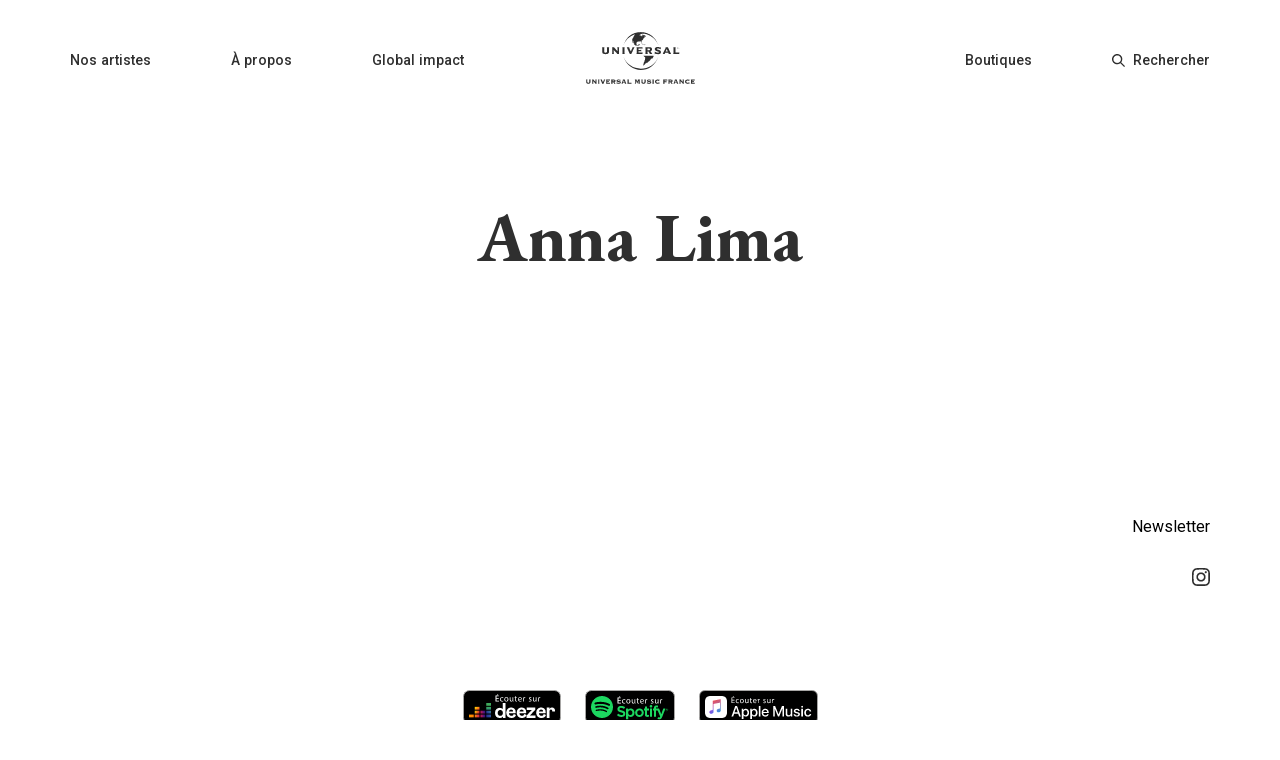

--- FILE ---
content_type: image/svg+xml
request_url: https://universalmusic.fr/_nuxt/img/ceb21f0.svg
body_size: 2905
content:
<svg xmlns="http://www.w3.org/2000/svg" width="90" height="34" viewBox="0 0 90 34">
    <g fill="none" fill-rule="evenodd">
        <rect width="89" height="33" x=".5" y=".5" fill="#000" fill-rule="nonzero" stroke="#A7A6A5" rx="6"/>
        <g>
            <path fill="#1CD760" d="M17.507 9.752c-3.546-2.106-9.395-2.3-12.78-1.272-.543.165-1.118-.142-1.283-.686-.164-.544.142-1.118.686-1.283 3.886-1.18 10.345-.952 14.427 1.471.489.29.65.922.36 1.41-.29.489-.922.65-1.41.36zm-.116 3.119c-.249.403-.777.53-1.18.282-2.956-1.817-7.464-2.343-10.96-1.282-.454.137-.934-.119-1.071-.571-.137-.454.119-.932.572-1.07 3.995-1.212 8.961-.625 12.357 1.462.403.248.53.776.282 1.179zm-1.346 2.995c-.198.324-.62.426-.943.228-2.583-1.579-5.834-1.935-9.663-1.06-.37.084-.737-.147-.821-.516-.085-.37.146-.737.515-.821 4.19-.958 7.785-.546 10.684 1.226.324.197.425.62.228.943zM11 0C4.925 0 0 4.925 0 11s4.925 11 11 11 11-4.925 11-11S17.075 0 11 0z" transform="translate(6 6)"/>
            <g fill="#1CD760">
                <path d="M4.909 5.443C2.886 4.96 2.525 4.62 2.525 3.907c0-.675.633-1.128 1.574-1.128.913 0 1.817.344 2.766 1.053.028.022.064.03.1.025.035-.005.066-.025.087-.054l.988-1.397c.04-.057.03-.136-.025-.18-1.129-.909-2.4-1.35-3.886-1.35C1.945.876.42 2.19.42 4.07c0 2.017 1.316 2.731 3.59 3.283 1.937.447 2.264.821 2.264 1.491 0 .742-.661 1.203-1.724 1.203-1.181 0-2.145-.398-3.222-1.334-.027-.023-.063-.034-.097-.032-.036.003-.068.02-.091.047L.03 10.051c-.046.055-.04.137.013.184 1.254 1.122 2.796 1.715 4.46 1.715 2.354 0 3.875-1.29 3.875-3.286 0-1.687-1.005-2.62-3.47-3.22M15.413 7.704c0 1.425-.875 2.419-2.128 2.419-1.239 0-2.173-1.04-2.173-2.419s.934-2.418 2.173-2.418c1.233 0 2.128 1.017 2.128 2.418zm-1.709-4.262c-1.02 0-1.857.403-2.547 1.23v-.93c0-.074-.06-.133-.133-.133h-1.81c-.074 0-.133.06-.133.133v10.326c0 .074.059.134.132.134h1.811c.074 0 .133-.06.133-.134v-3.26c.69.778 1.527 1.157 2.547 1.157 1.896 0 3.815-1.463 3.815-4.26 0-2.799-1.92-4.263-3.815-4.263zM22.438 10.138c-1.298 0-2.277-1.047-2.277-2.434 0-1.393.945-2.404 2.247-2.404 1.307 0 2.293 1.046 2.293 2.435 0 1.392-.952 2.403-2.263 2.403zm0-6.696c-2.441 0-4.354 1.886-4.354 4.293 0 2.38 1.9 4.246 4.324 4.246 2.45 0 4.369-1.879 4.369-4.277 0-2.39-1.905-4.262-4.339-4.262zM31.99 3.609h-1.993V1.565c0-.074-.059-.133-.132-.133h-1.811c-.074 0-.133.06-.133.133v2.044h-.871c-.073 0-.132.06-.132.133v1.56c0 .074.059.134.132.134h.87v4.04c0 1.632.811 2.46 2.41 2.46.649 0 1.188-.135 1.696-.424.041-.023.067-.068.067-.115V9.91c0-.045-.024-.089-.063-.113-.04-.025-.088-.026-.129-.006-.349.176-.686.257-1.063.257-.581 0-.84-.264-.84-.857V5.436h1.993c.073 0 .132-.06.132-.133V3.742c0-.074-.06-.133-.132-.133M38.936 3.617v-.251c0-.739.282-1.068.915-1.068.378 0 .681.075 1.021.189.042.013.086.006.12-.019.035-.025.054-.065.054-.108V.83c0-.059-.037-.11-.093-.128-.36-.107-.818-.217-1.506-.217-1.673 0-2.558.945-2.558 2.731v.385h-.87c-.073 0-.133.06-.133.133v1.569c0 .073.06.133.133.133h.87v6.23c0 .074.06.134.133.134h1.81c.074 0 .134-.06.134-.133V5.436h1.691l2.59 6.23c-.293.654-.582.784-.977.784-.32 0-.656-.096-1-.284-.031-.018-.07-.021-.105-.01-.034.012-.063.038-.078.072l-.614 1.35c-.03.064-.004.14.057.172.64.348 1.22.497 1.935.497 1.337 0 2.077-.625 2.728-2.306l3.143-8.143c.016-.041.011-.087-.014-.124-.025-.036-.065-.057-.109-.057h-1.886c-.056 0-.107.035-.125.089L44.27 9.239l-2.116-5.537c-.02-.052-.069-.085-.124-.085h-3.094M34.91 3.609h-1.812c-.073 0-.133.06-.133.133v7.925c0 .073.06.133.133.133h1.811c.073 0 .133-.06.133-.133V3.742c0-.074-.06-.133-.133-.133M34.013 0c-.718 0-1.3.583-1.3 1.302 0 .72.582 1.303 1.3 1.303.717 0 1.299-.583 1.299-1.303S34.73 0 34.012 0M49.957 4.397h-.332v.424h.332c.165 0 .264-.08.264-.212 0-.138-.099-.212-.264-.212zm.215.605l.36.507h-.303l-.325-.465h-.28v.465h-.254V4.167h.597c.31 0 .515.16.515.428 0 .22-.126.354-.31.407zm-.283-1.282c-.653 0-1.147.52-1.147 1.158 0 .637.49 1.15 1.14 1.15.654 0 1.148-.52 1.148-1.157s-.49-1.15-1.14-1.15zm-.006 2.437c-.717 0-1.275-.578-1.275-1.279s.565-1.285 1.281-1.285c.717 0 1.275.577 1.275 1.278 0 .701-.565 1.286-1.281 1.286z" transform="translate(6 6) translate(26 9)"/>
            </g>
            <g fill="#FFF" fill-rule="nonzero">
                <path d="M3.916 7.46H.619V1.488h3.164v.638H1.381v1.897H3.65v.638H1.38v2.163h2.536v.638zM3.526.133L2.382 1.168H1.77L2.603.132h.923zM8.312 3.304l-.168.595c-.248-.136-.541-.205-.877-.205-.467 0-.833.163-1.1.487-.253.296-.38.678-.38 1.144 0 .485.135.873.407 1.166.272.292.623.439 1.055.439.307 0 .615-.068.922-.204l.124.585c-.326.153-.721.23-1.188.23-.638 0-1.147-.198-1.529-.593-.38-.396-.572-.925-.572-1.587 0-.668.207-1.215.62-1.64.414-.425.96-.638 1.64-.638.425 0 .774.073 1.046.221zM13.425 5.28c0 .656-.18 1.194-.541 1.614-.384.437-.898.655-1.542.655-.62 0-1.117-.212-1.49-.638-.348-.413-.523-.934-.523-1.56 0-.655.18-1.193.542-1.613.384-.436.898-.656 1.542-.656.62 0 1.116.213 1.489.639.349.407.523.927.523 1.56zm-.79.027c0-.431-.099-.8-.3-1.109-.231-.36-.55-.54-.958-.54-.42 0-.744.18-.975.54-.201.308-.301.682-.301 1.126 0 .426.104.795.31 1.109.231.36.55.54.958.54.402 0 .721-.182.957-.549.207-.32.31-.691.31-1.117zM18.397 7.46h-.682l-.045-.681h-.026c-.296.514-.757.771-1.383.771-.402 0-.727-.124-.975-.372-.313-.319-.47-.813-.47-1.48V3.171h.772v2.385c0 .91.31 1.365.93 1.365.237 0 .452-.077.647-.23.165-.13.284-.29.355-.48.046-.118.07-.25.07-.399v-2.64h.772V6.29c0 .384.011.774.035 1.17zM22.1 3.756h-1.098v2.331c0 .55.193.825.576.825.172 0 .32-.018.443-.053l.036.585c-.178.065-.405.097-.682.097-.36 0-.64-.107-.838-.324-.198-.215-.297-.583-.297-1.103V3.756h-.656v-.585h.656v-.788l.762-.23V3.17h1.099v.585zM26.807 5.068c0 .154-.01.28-.026.38H23.84c.012.503.16.884.444 1.144.248.23.58.346 1 .346.426 0 .81-.07 1.153-.212l.133.55c-.384.17-.85.257-1.401.257-.638 0-1.142-.195-1.51-.585-.37-.39-.555-.914-.555-1.57 0-.668.179-1.218.536-1.653.357-.434.838-.65 1.44-.65.609 0 1.068.232 1.375.699.235.36.353.792.353 1.294zm-.743-.178c.005-.324-.063-.6-.205-.824-.182-.29-.463-.434-.841-.434-.355 0-.64.142-.851.425-.172.23-.278.509-.32.833h2.217zM30.3 3.827c-.077-.012-.166-.018-.266-.018-.349 0-.617.145-.806.434-.171.254-.256.562-.256.922V7.46h-.763V4.49c0-.46-.012-.901-.035-1.32h.682l.035.832h.027c.095-.283.25-.507.465-.673.215-.165.45-.248.705-.248.082 0 .153.005.212.017v.728zM36.53 6.264c0 .384-.141.693-.426.926-.284.233-.67.35-1.16.35-.456 0-.848-.094-1.18-.284l.186-.585c.319.202.656.302 1.011.302.549 0 .824-.213.824-.638 0-.183-.059-.334-.176-.452-.119-.117-.32-.23-.603-.337-.751-.283-1.126-.688-1.126-1.214 0-.355.135-.652.405-.891.268-.24.621-.36 1.059-.36.407 0 .753.086 1.036.257l-.195.567c-.26-.165-.547-.248-.86-.248-.218 0-.39.055-.514.164-.124.11-.186.25-.186.421 0 .166.065.301.195.408.106.1.307.207.603.319.738.29 1.107.722 1.107 1.295zM41.51 7.46h-.68l-.046-.681h-.026c-.295.514-.757.771-1.382.771-.402 0-.727-.124-.975-.372-.314-.319-.47-.813-.47-1.48V3.171h.77v2.385c0 .91.311 1.365.931 1.365.237 0 .452-.077.647-.23.166-.13.284-.29.355-.48.047-.118.07-.25.07-.399v-2.64h.772V6.29c0 .384.011.774.034 1.17zM45.277 3.827c-.077-.012-.165-.018-.265-.018-.35 0-.618.145-.806.434-.172.254-.257.562-.257.922V7.46h-.763V4.49c0-.46-.012-.901-.035-1.32h.682l.035.832h.026c.095-.283.25-.507.466-.673.214-.165.45-.248.705-.248.082 0 .153.005.212.017v.728z" transform="translate(6 6) translate(26)"/>
            </g>
        </g>
    </g>
</svg>


--- FILE ---
content_type: application/javascript; charset=UTF-8
request_url: https://universalmusic.fr/_nuxt/eb18bf166946c49f2030.js
body_size: 5308
content:
(window.webpackJsonp=window.webpackJsonp||[]).push([[10],{311:function(t,e,n){var content=n(319);"string"==typeof content&&(content=[[t.i,content,""]]),content.locals&&(t.exports=content.locals);(0,n(5).default)("46e7a444",content,!0,{sourceMap:!1})},318:function(t,e,n){"use strict";var d=n(311);n.n(d).a},319:function(t,e,n){(t.exports=n(4)(!1)).push([t.i,'button[data-v-30007cec]:focus{outline:0}a[data-v-30007cec],abbr[data-v-30007cec],acronym[data-v-30007cec],address[data-v-30007cec],applet[data-v-30007cec],article[data-v-30007cec],aside[data-v-30007cec],audio[data-v-30007cec],b[data-v-30007cec],big[data-v-30007cec],blockquote[data-v-30007cec],body[data-v-30007cec],button[data-v-30007cec],canvas[data-v-30007cec],caption[data-v-30007cec],center[data-v-30007cec],cite[data-v-30007cec],code[data-v-30007cec],dd[data-v-30007cec],del[data-v-30007cec],details[data-v-30007cec],dfn[data-v-30007cec],div[data-v-30007cec],dl[data-v-30007cec],dt[data-v-30007cec],em[data-v-30007cec],embed[data-v-30007cec],fieldset[data-v-30007cec],figcaption[data-v-30007cec],figure[data-v-30007cec],footer[data-v-30007cec],form[data-v-30007cec],h1[data-v-30007cec],h2[data-v-30007cec],h3[data-v-30007cec],h4[data-v-30007cec],h5[data-v-30007cec],h6[data-v-30007cec],header[data-v-30007cec],hgroup[data-v-30007cec],html[data-v-30007cec],i[data-v-30007cec],iframe[data-v-30007cec],img[data-v-30007cec],ins[data-v-30007cec],kbd[data-v-30007cec],label[data-v-30007cec],legend[data-v-30007cec],li[data-v-30007cec],mark[data-v-30007cec],menu[data-v-30007cec],nav[data-v-30007cec],object[data-v-30007cec],ol[data-v-30007cec],output[data-v-30007cec],p[data-v-30007cec],pre[data-v-30007cec],q[data-v-30007cec],ruby[data-v-30007cec],s[data-v-30007cec],samp[data-v-30007cec],section[data-v-30007cec],small[data-v-30007cec],span[data-v-30007cec],strike[data-v-30007cec],strong[data-v-30007cec],sub[data-v-30007cec],summary[data-v-30007cec],sup[data-v-30007cec],table[data-v-30007cec],tbody[data-v-30007cec],td[data-v-30007cec],tfoot[data-v-30007cec],th[data-v-30007cec],thead[data-v-30007cec],time[data-v-30007cec],tr[data-v-30007cec],tt[data-v-30007cec],u[data-v-30007cec],ul[data-v-30007cec],var[data-v-30007cec],video[data-v-30007cec]{margin:0;padding:0;font-size:100%;font:inherit;vertical-align:baseline;text-decoration:unset;border:unset;border-color:unset}input[data-v-30007cec]:focus,textarea[data-v-30007cec]:focus{outline:none}article[data-v-30007cec],aside[data-v-30007cec],details[data-v-30007cec],figcaption[data-v-30007cec],figure[data-v-30007cec],footer[data-v-30007cec],header[data-v-30007cec],hgroup[data-v-30007cec],menu[data-v-30007cec],nav[data-v-30007cec],section[data-v-30007cec]{display:block}body[data-v-30007cec]{line-height:1}ol[data-v-30007cec],ul[data-v-30007cec]{list-style:none}blockquote[data-v-30007cec],q[data-v-30007cec]{quotes:none}blockquote[data-v-30007cec]:after,blockquote[data-v-30007cec]:before,q[data-v-30007cec]:after,q[data-v-30007cec]:before{content:"";content:none}table[data-v-30007cec]{border-collapse:collapse;border-spacing:0}.playlist-card[data-v-30007cec]{display:flex;flex-direction:column;align-items:flex-start;cursor:pointer;margin-bottom:8px;width:216px}.playlist-card__image[data-v-30007cec]{width:216px;height:216px;background-size:cover;background-position:50%;margin-bottom:8px;border-radius:3px}.playlist-card-large[data-v-30007cec]{width:248px}.playlist-card__image-large[data-v-30007cec]{width:248px;height:248px}.playlist-name[data-v-30007cec]{font-family:Roboto,Tahoma,"sans-serif";font-size:16px;font-weight:700;color:#2f2f2f;line-height:22px}@media only screen and (min-width:768px) and (max-width:1199px){.playlist-card-large[data-v-30007cec]{width:216px}.playlist-card__image-large[data-v-30007cec]{width:216px;height:216px}}@media only screen and (max-width:767px){.playlist-card[data-v-30007cec]{margin-bottom:0}.playlist-card-large[data-v-30007cec]{width:158px}.playlist-card__image-large[data-v-30007cec]{width:158px;height:158px}}',""])},321:function(t,e,n){"use strict";var d=n(0),c=n(317),o=d.a.extend({name:"PlaylistCard",components:{VClamp:c.a},props:{name:{type:String,default:""},imageUrl:{type:String,required:!0},link:{type:String,required:!0},isLarger:{type:Boolean,default:!1}}}),r=(n(318),n(1)),component=Object(r.a)(o,(function(){var t=this,e=t.$createElement,n=t._self._c||e;return n("a",{staticClass:"playlist-card",class:{"playlist-card-large":t.isLarger},attrs:{href:t.link,target:"_blank",rel:"noopener noreferrer"}},[n("div",{staticClass:"playlist-card__image",class:{"playlist-card__image-large":t.isLarger},style:{backgroundImage:"url('"+t.imageUrl+"')"}}),t._v(" "),n("v-clamp",{staticClass:"playlist-name",attrs:{autoresize:"","max-lines":2}},[t._v(t._s(t.name))])],1)}),[],!1,null,"30007cec",null);e.a=component.exports},344:function(t,e,n){var content=n(391);"string"==typeof content&&(content=[[t.i,content,""]]),content.locals&&(t.exports=content.locals);(0,n(5).default)("cbc6eb8c",content,!0,{sourceMap:!1})},345:function(t,e,n){var content=n(393);"string"==typeof content&&(content=[[t.i,content,""]]),content.locals&&(t.exports=content.locals);(0,n(5).default)("1b7bd81a",content,!0,{sourceMap:!1})},381:function(t,e,n){var map={"./amazon_music.svg":382,"./apple_music.svg":383,"./deezer.svg":384,"./napster.svg":385,"./qobuz.svg":386,"./spotify.svg":387,"./tidal.svg":388,"./youtube_music.svg":389};function d(t){var e=c(t);return n(e)}function c(t){if(!n.o(map,t)){var e=new Error("Cannot find module '"+t+"'");throw e.code="MODULE_NOT_FOUND",e}return map[t]}d.keys=function(){return Object.keys(map)},d.resolve=c,t.exports=d,d.id=381},382:function(t,e,n){t.exports=n.p+"img/28bdb70.svg"},383:function(t,e,n){t.exports=n.p+"img/e95315b.svg"},384:function(t,e,n){t.exports=n.p+"img/9594e14.svg"},385:function(t,e,n){t.exports=n.p+"img/6cb3f5e.svg"},386:function(t,e,n){t.exports=n.p+"img/50fd9fd.svg"},387:function(t,e,n){t.exports=n.p+"img/ceb21f0.svg"},388:function(t,e,n){t.exports=n.p+"img/29e64cd.svg"},389:function(t,e,n){t.exports=n.p+"img/9a602ec.svg"},390:function(t,e,n){"use strict";var d=n(344);n.n(d).a},391:function(t,e,n){(t.exports=n(4)(!1)).push([t.i,'button[data-v-3ad0cfae]:focus{outline:0}a[data-v-3ad0cfae],abbr[data-v-3ad0cfae],acronym[data-v-3ad0cfae],address[data-v-3ad0cfae],applet[data-v-3ad0cfae],article[data-v-3ad0cfae],aside[data-v-3ad0cfae],audio[data-v-3ad0cfae],b[data-v-3ad0cfae],big[data-v-3ad0cfae],blockquote[data-v-3ad0cfae],body[data-v-3ad0cfae],button[data-v-3ad0cfae],canvas[data-v-3ad0cfae],caption[data-v-3ad0cfae],center[data-v-3ad0cfae],cite[data-v-3ad0cfae],code[data-v-3ad0cfae],dd[data-v-3ad0cfae],del[data-v-3ad0cfae],details[data-v-3ad0cfae],dfn[data-v-3ad0cfae],div[data-v-3ad0cfae],dl[data-v-3ad0cfae],dt[data-v-3ad0cfae],em[data-v-3ad0cfae],embed[data-v-3ad0cfae],fieldset[data-v-3ad0cfae],figcaption[data-v-3ad0cfae],figure[data-v-3ad0cfae],footer[data-v-3ad0cfae],form[data-v-3ad0cfae],h1[data-v-3ad0cfae],h2[data-v-3ad0cfae],h3[data-v-3ad0cfae],h4[data-v-3ad0cfae],h5[data-v-3ad0cfae],h6[data-v-3ad0cfae],header[data-v-3ad0cfae],hgroup[data-v-3ad0cfae],html[data-v-3ad0cfae],i[data-v-3ad0cfae],iframe[data-v-3ad0cfae],img[data-v-3ad0cfae],ins[data-v-3ad0cfae],kbd[data-v-3ad0cfae],label[data-v-3ad0cfae],legend[data-v-3ad0cfae],li[data-v-3ad0cfae],mark[data-v-3ad0cfae],menu[data-v-3ad0cfae],nav[data-v-3ad0cfae],object[data-v-3ad0cfae],ol[data-v-3ad0cfae],output[data-v-3ad0cfae],p[data-v-3ad0cfae],pre[data-v-3ad0cfae],q[data-v-3ad0cfae],ruby[data-v-3ad0cfae],s[data-v-3ad0cfae],samp[data-v-3ad0cfae],section[data-v-3ad0cfae],small[data-v-3ad0cfae],span[data-v-3ad0cfae],strike[data-v-3ad0cfae],strong[data-v-3ad0cfae],sub[data-v-3ad0cfae],summary[data-v-3ad0cfae],sup[data-v-3ad0cfae],table[data-v-3ad0cfae],tbody[data-v-3ad0cfae],td[data-v-3ad0cfae],tfoot[data-v-3ad0cfae],th[data-v-3ad0cfae],thead[data-v-3ad0cfae],time[data-v-3ad0cfae],tr[data-v-3ad0cfae],tt[data-v-3ad0cfae],u[data-v-3ad0cfae],ul[data-v-3ad0cfae],var[data-v-3ad0cfae],video[data-v-3ad0cfae]{margin:0;padding:0;font-size:100%;font:inherit;vertical-align:baseline;text-decoration:unset;border:unset;border-color:unset}input[data-v-3ad0cfae]:focus,textarea[data-v-3ad0cfae]:focus{outline:none}article[data-v-3ad0cfae],aside[data-v-3ad0cfae],details[data-v-3ad0cfae],figcaption[data-v-3ad0cfae],figure[data-v-3ad0cfae],footer[data-v-3ad0cfae],header[data-v-3ad0cfae],hgroup[data-v-3ad0cfae],menu[data-v-3ad0cfae],nav[data-v-3ad0cfae],section[data-v-3ad0cfae]{display:block}body[data-v-3ad0cfae]{line-height:1}ol[data-v-3ad0cfae],ul[data-v-3ad0cfae]{list-style:none}blockquote[data-v-3ad0cfae],q[data-v-3ad0cfae]{quotes:none}blockquote[data-v-3ad0cfae]:after,blockquote[data-v-3ad0cfae]:before,q[data-v-3ad0cfae]:after,q[data-v-3ad0cfae]:before{content:"";content:none}table[data-v-3ad0cfae]{border-collapse:collapse;border-spacing:0}.streaming-link-image[data-v-3ad0cfae]{height:34px;-o-object-fit:contain;object-fit:contain}',""])},392:function(t,e,n){"use strict";var d=n(345);n.n(d).a},393:function(t,e,n){e=t.exports=n(4)(!1);var d=n(308),c=d(n(309)),o=d(n(310));e.push([t.i,'button[data-v-1f16351b]:focus{outline:0}a[data-v-1f16351b],abbr[data-v-1f16351b],acronym[data-v-1f16351b],address[data-v-1f16351b],applet[data-v-1f16351b],article[data-v-1f16351b],aside[data-v-1f16351b],audio[data-v-1f16351b],b[data-v-1f16351b],big[data-v-1f16351b],blockquote[data-v-1f16351b],body[data-v-1f16351b],button[data-v-1f16351b],canvas[data-v-1f16351b],caption[data-v-1f16351b],center[data-v-1f16351b],cite[data-v-1f16351b],code[data-v-1f16351b],dd[data-v-1f16351b],del[data-v-1f16351b],details[data-v-1f16351b],dfn[data-v-1f16351b],div[data-v-1f16351b],dl[data-v-1f16351b],dt[data-v-1f16351b],em[data-v-1f16351b],embed[data-v-1f16351b],fieldset[data-v-1f16351b],figcaption[data-v-1f16351b],figure[data-v-1f16351b],footer[data-v-1f16351b],form[data-v-1f16351b],h1[data-v-1f16351b],h2[data-v-1f16351b],h3[data-v-1f16351b],h4[data-v-1f16351b],h5[data-v-1f16351b],h6[data-v-1f16351b],header[data-v-1f16351b],hgroup[data-v-1f16351b],html[data-v-1f16351b],i[data-v-1f16351b],iframe[data-v-1f16351b],img[data-v-1f16351b],ins[data-v-1f16351b],kbd[data-v-1f16351b],label[data-v-1f16351b],legend[data-v-1f16351b],li[data-v-1f16351b],mark[data-v-1f16351b],menu[data-v-1f16351b],nav[data-v-1f16351b],object[data-v-1f16351b],ol[data-v-1f16351b],output[data-v-1f16351b],p[data-v-1f16351b],pre[data-v-1f16351b],q[data-v-1f16351b],ruby[data-v-1f16351b],s[data-v-1f16351b],samp[data-v-1f16351b],section[data-v-1f16351b],small[data-v-1f16351b],span[data-v-1f16351b],strike[data-v-1f16351b],strong[data-v-1f16351b],sub[data-v-1f16351b],summary[data-v-1f16351b],sup[data-v-1f16351b],table[data-v-1f16351b],tbody[data-v-1f16351b],td[data-v-1f16351b],tfoot[data-v-1f16351b],th[data-v-1f16351b],thead[data-v-1f16351b],time[data-v-1f16351b],tr[data-v-1f16351b],tt[data-v-1f16351b],u[data-v-1f16351b],ul[data-v-1f16351b],var[data-v-1f16351b],video[data-v-1f16351b]{margin:0;padding:0;font-size:100%;font:inherit;vertical-align:baseline;text-decoration:unset;border:unset;border-color:unset}input[data-v-1f16351b]:focus,textarea[data-v-1f16351b]:focus{outline:none}article[data-v-1f16351b],aside[data-v-1f16351b],details[data-v-1f16351b],figcaption[data-v-1f16351b],figure[data-v-1f16351b],footer[data-v-1f16351b],header[data-v-1f16351b],hgroup[data-v-1f16351b],menu[data-v-1f16351b],nav[data-v-1f16351b],section[data-v-1f16351b]{display:block}body[data-v-1f16351b]{line-height:1}ol[data-v-1f16351b],ul[data-v-1f16351b]{list-style:none}blockquote[data-v-1f16351b],q[data-v-1f16351b]{quotes:none}blockquote[data-v-1f16351b]:after,blockquote[data-v-1f16351b]:before,q[data-v-1f16351b]:after,q[data-v-1f16351b]:before{content:"";content:none}table[data-v-1f16351b]{border-collapse:collapse;border-spacing:0}.artist__name[data-v-1f16351b]{font-family:EB Garamond,Tahoma,"sans-serif";font-size:70px;font-weight:700;color:#2f2f2f;text-align:center;margin-bottom:104px}.artist__main-information[data-v-1f16351b]{display:flex;align-items:flex-end;margin-bottom:104px;justify-content:space-between;height:200px}.main-information__civil-state[data-v-1f16351b]{display:flex;flex-direction:column;width:294px;margin-right:132px}.civil-state__container[data-v-1f16351b]:not(:last-child){margin-bottom:32px}.civil-state__label[data-v-1f16351b]{font-size:14px;color:#949494;line-height:25px;margin-bottom:4px}.civil-state__content[data-v-1f16351b],.civil-state__label[data-v-1f16351b]{font-family:Roboto,Tahoma,"sans-serif";font-weight:400}.civil-state__content[data-v-1f16351b]{font-size:16px;color:#2f2f2f;line-height:24px}.main-information__principal-image[data-v-1f16351b]{width:100%;max-width:290px;height:100%;margin-right:244px;background-size:cover;background-position:50%}.main-information__social-medias[data-v-1f16351b]{display:flex;flex-direction:column;justify-content:flex-end;width:200px}.main-information__social-medias__label[data-v-1f16351b]{font-family:Roboto,Tahoma,"sans-serif";font-size:14px;font-weight:500;color:#2f2f2f}.social-medias__umf-links[data-v-1f16351b]{display:flex;flex-direction:column;align-items:flex-end;margin-bottom:32px;text-align:right}.umf-links-with-no-social-medias[data-v-1f16351b]{margin-bottom:48px}.umf-links__newsletter[data-v-1f16351b]{cursor:pointer}.social-medias__container[data-v-1f16351b]{display:flex;align-items:center;justify-content:flex-end}.social-medias__link+.social-medias__link[data-v-1f16351b]{margin-left:40px}.artist__streaming-links[data-v-1f16351b]{display:flex;justify-content:center;align-items:center;flex-wrap:wrap;margin-bottom:56px;margin-top:-16px}.streaming-link[data-v-1f16351b]{margin-top:16px}.streaming-link+.streaming-link[data-v-1f16351b]{margin-left:24px}.artist__main-content[data-v-1f16351b]{display:flex;margin-bottom:80px;justify-content:space-between}.main-content__biography[data-v-1f16351b]{width:840px}.biography__container[data-v-1f16351b]{display:flex;flex-direction:column}.biography__title[data-v-1f16351b]{font-family:EB Garamond,Tahoma,"sans-serif";font-size:32px;font-weight:700;color:#2f2f2f;margin-bottom:16px}.biography__content[data-v-1f16351b]{font-weight:400;color:#2f2f2f;line-height:24px}.biography__content[data-v-1f16351b],.biography__content.highlighted[data-v-1f16351b]{font-family:Roboto,Tahoma,"sans-serif";font-size:16px}.biography__content.highlighted[data-v-1f16351b]{font-weight:700;margin-bottom:32px}.biography__not-available[data-v-1f16351b]{color:#949494}.artist_news__news[data-v-1f16351b],.main-content__artist_news[data-v-1f16351b]{display:flex;flex-direction:column}.news-title[data-v-1f16351b]{font-family:EB Garamond,Tahoma,"sans-serif";font-size:32px;font-weight:700;color:#2f2f2f;margin-bottom:16px}.news__novelty[data-v-1f16351b]{margin-bottom:24px}.artist__news_container[data-v-1f16351b]{background-color:#f9f9f9;border-top:1px solid #e4e4e4;width:100vw;display:flex;justify-content:center;position:relative;left:calc(-50vw + 50%);margin-bottom:48px}.artist__news[data-v-1f16351b]{margin:32px 0;max-width:1140px}@media only screen and (min-width:768px) and (max-width:1199px){.main-information__civil-state[data-v-1f16351b]{width:200px;margin-right:0}.main-information__principal-image[data-v-1f16351b]{margin-right:0}.main-content__biography[data-v-1f16351b]{width:450px}.artist__news[data-v-1f16351b]{max-width:688px}}@media only screen and (max-width:767px){.artist__name[data-v-1f16351b]{font-family:EB Garamond,Tahoma,"sans-serif";font-size:48px;font-weight:700;margin-bottom:80px}.artist__main-information[data-v-1f16351b]{flex-direction:column;justify-content:center;align-items:center;margin-bottom:80px;height:auto}.main-information__civil-state[data-v-1f16351b]{display:none}.main-information__principal-image[data-v-1f16351b]{width:224px;height:153px;margin-right:0;margin-bottom:32px}.artist__streaming-links[data-v-1f16351b]{margin-bottom:80px}.streaming-link[data-v-1f16351b],.streaming-link+.streaming-link[data-v-1f16351b]{margin-left:16px}.streaming-link[data-v-1f16351b]{width:119px;display:flex}.even-streaming-link[data-v-1f16351b]{justify-content:flex-end}.last-streaming-link[data-v-1f16351b]{justify-content:center}.main-content__artist_news[data-v-1f16351b]{display:none}.social-medias__container[data-v-1f16351b]{justify-content:center}.social-medias__umf-links[data-v-1f16351b]{text-align:center;align-items:center}.biography__title[data-v-1f16351b]{text-align:center}.artist__news[data-v-1f16351b]{max-width:100%;padding-left:16px;margin-bottom:32px}}.carrousel_container[data-v-1f16351b]{position:relative}.carrousel[data-v-1f16351b]{margin-left:-10px;padding-right:10px}.artist-photo-title[data-v-1f16351b]{font-family:EB Garamond,Tahoma,"sans-serif";font-size:32px;font-weight:700;color:#2f2f2f;margin-bottom:16px}.artist-photo__container[data-v-1f16351b]{display:flex;flex:1;align-items:center;justify-content:center;margin-bottom:80px}.artist-photo[data-v-1f16351b],.artist-photo__container[data-v-1f16351b]{height:250px;-o-object-fit:contain;object-fit:contain}.artist-photo[data-v-1f16351b]{margin:0 10px}.novelties-card-list-previous-button[data-v-1f16351b]{display:flex;align-content:center;align-items:center;justify-content:center;position:absolute;left:-25px;width:52px;height:52px;top:43%;z-index:10;background-color:#fff;opacity:.4;border-radius:52px;cursor:pointer;transition:all .3s;box-shadow:1px 0 5px 1px rgba(0,0,0,.24)}.novelties-card-list-previous-button[data-v-1f16351b]:hover{opacity:.7}.novelties-card-list-next-button[data-v-1f16351b]{display:flex;align-content:center;align-items:center;justify-content:center;position:absolute;right:25px;width:52px;height:52px;top:43%;z-index:10;background-color:#fff;opacity:.4;border-radius:52px;cursor:pointer;transition:all .3s;box-shadow:1px 0 5px 1px rgba(0,0,0,.24)}.novelties-card-list-next-button[data-v-1f16351b]:hover{opacity:.7}@media only screen and (min-width:1200px){.novelties-card-list-next-button[data-v-1f16351b]{right:-10px}}@media only screen and (min-width:768px) and (max-width:1199px){.novelties-card-list-next-button[data-v-1f16351b]{right:-15px}}@media only screen and (max-width:767px){.novelties-card-list-next-button[data-v-1f16351b],.novelties-card-list-previous-button[data-v-1f16351b]{display:none}}.arrow[data-v-1f16351b]{width:52px;height:52px;background-color:rgba(33,33,33,.35);margin:auto}.left-arrow[data-v-1f16351b]{-webkit-mask:url('+c+") no-repeat center;mask:url("+c+") no-repeat center}.left-arrow[data-v-1f16351b],.right-arrow[data-v-1f16351b]{height:52px;width:52px;z-index:100}.right-arrow[data-v-1f16351b]{-webkit-mask:url("+o+") no-repeat center;mask:url("+o+") no-repeat center}",""])},430:function(t,e,n){"use strict";n.r(e);var d=n(12),c=n(6),o=(n(23),n(0)),r=n(19),l=n(320),f=n.n(l),v=n(58),m=n(321),h=n(325),_=o.a.extend({name:"StreamingLinkBadge",props:{streamingLinkInfo:{type:Object,required:!0}},computed:{imageUrl:function(){return n(381)("./".concat(this.streamingLinkInfo.type.toLowerCase(),".svg"))}}}),x=(n(390),n(1)),y=Object(x.a)(_,(function(){var t=this.$createElement,e=this._self._c||t;return e("a",{attrs:{href:this.streamingLinkInfo.link,target:"_blank",rel:"noreferrer noopener"}},[e("img",{staticClass:"streaming-link-image",attrs:{src:this.imageUrl}})])}),[],!1,null,"3ad0cfae",null).exports,w=n(355),k=n(127),C=o.a.extend({name:"ArtistPage",middleware:["fetch-artist","fetch-phraseanet-images","fetch-novelties","fetch-footer"],components:{VueSlickCarousel:f.a,SocialMediaLink:v.a,PlaylistCard:m.a,NoveltyCard:h.a,StreamingLinkBadge:y,Novelties:w.a,Newsletter:k.a},data:function(){return{showNewsletterModal:!1}},head:function(){return{title:this.$t("artist.title",{artistName:this.artist.name}),meta:[{hid:"description",name:"description",content:this.$t("artist.meta-description",{artistName:this.artist.name})}]}},computed:Object(c.a)({},Object(r.b)("artist",["artist","lastPlaylist","lastNovelty","streamingLinks"]),{imagesToDisplay:function(){if(this.artist.images&&this.artist.legacyImages){var t=[].concat(Object(d.a)(this.artist.images.map((function(image){return image.mediumSizeUrl}))),Object(d.a)(this.artist.legacyImages));return t.length>=3?t:[]}return this.artist.images&&this.artist.images.length>=3?Object(d.a)(this.artist.images.map((function(image){return image.mediumSizeUrl}))):this.artist.legacyImages&&this.artist.legacyImages.length>=3?Object(d.a)(this.artist.legacyImages):[]}}),methods:{getBirthInfo:function(t,e){return t?e?"".concat(t,", ").concat(e):t:e||""},toggleNewsletterModal:function(){this.showNewsletterModal=!this.showNewsletterModal},previousHeader:function(){this.$refs.artistPhotosCarousel.prev()},nextHeader:function(){this.$refs.artistPhotosCarousel.next()}}}),j=(n(392),Object(x.a)(C,(function(){var t=this,e=t.$createElement,n=t._self._c||e;return n("main",[n("h1",{staticClass:"artist__name"},[t._v(t._s(t.artist.name))]),t._v(" "),n("div",{staticClass:"artist__main-information"},[n("div",{staticClass:"main-information__civil-state"},[t.artist.realName?n("div",{staticClass:"civil-state__container"},[n("p",{staticClass:"civil-state__label"},[t._v("\n          "+t._s(t.$t("artist.civil-state.real-name"))+"\n        ")]),t._v(" "),n("p",{staticClass:"civil-state__content"},[t._v(t._s(t.artist.realName))])]):t._e(),t._v(" "),t.artist.birthDate||t.artist.birthPlace?n("div",{staticClass:"civil-state__container"},[n("p",{staticClass:"civil-state__label"},[t._v("\n          "+t._s(t.$t("artist.civil-state.birth-info"))+"\n        ")]),t._v(" "),n("p",{staticClass:"civil-state__content"},[t._v("\n          "+t._s(t.getBirthInfo(t.artist.birthDate,t.artist.birthPlace))+"\n        ")])]):t._e()]),t._v(" "),t.artist.mainImageUrl?n("div",{staticClass:"main-information__principal-image",style:{backgroundImage:"url('"+t.artist.mainImageUrl+"')"},attrs:{title:!!t.artist.mainImagePhotographerName&&t.artist.mainImagePhotographerName}}):t._e(),t._v(" "),n("div",{staticClass:"main-information__social-medias"},[n("div",{staticClass:"social-medias__umf-links",class:{"umf-links-with-no-social-medias":0===t.artist.socialMedias.length}},[n("p",{staticClass:"umf-links__newsletter",on:{click:t.toggleNewsletterModal}},[t._v("\n          "+t._s(t.$t("artist.umf-links.newsletter"))+"\n        ")])]),t._v(" "),n("div",{staticClass:"social-medias__container"},t._l(t.artist.socialMedias,(function(t){return n("social-media-link",{key:t.type,staticClass:"social-medias__link",attrs:{link:t.link,"social-media-type":t.type}})})),1)])]),t._v(" "),t.streamingLinks.length>0?n("div",{staticClass:"artist__streaming-links"},t._l(t.artist.streamingLinks,(function(e,d){return n("streaming-link-badge",{key:d,staticClass:"streaming-link",class:{"last-streaming-link":d===t.streamingLinks.length-1&&d%2==0,"even-streaming-link":d!==t.streamingLinks.length-1&&d%2==0},attrs:{"streaming-link-info":e}})})),1):t._e(),t._v(" "),n("div",{staticClass:"artist__main-content"},[n("div",{staticClass:"main-content__biography"},[t.artist.shortBiography||t.artist.longBiography?n("div",{staticClass:"biography__container"},[n("h2",{staticClass:"biography__title"},[t._v(t._s(t.$t("artist.biography.title")))]),t._v(" "),t.artist.shortBiography?n("p",{staticClass:"biography__content",class:{highlighted:!!t.artist.longBiography},domProps:{innerHTML:t._s(t.artist.shortBiography)}}):t._e(),t._v(" "),t.artist.longBiography?n("p",{staticClass:"biography__content",domProps:{innerHTML:t._s(t.artist.longBiography)}}):t._e()]):n("p",{staticClass:"biography__content biography__not-available"},[t._v("\n        "+t._s(t.$t("artist.biography.not-available"))+"\n      ")])]),t._v(" "),n("div",{staticClass:"main-content__artist_news"},[t.lastNovelty?n("div",{staticClass:"artist_news__news news__novelty"},[n("h3",{staticClass:"news-title"},[t._v("\n          "+t._s(t.$t("artist.artist_news.last-novelty"))+"\n        ")]),t._v(" "),t.lastNovelty.linkfire.imageUrl?n("novelty-card",{attrs:{"release-date":t.lastNovelty.formattedReleaseDate,title:t.lastNovelty.linkfire.name,subtitle:t.lastNovelty.linkfire.artistName,"image-url":t.lastNovelty.linkfire.imageUrl.replace("600x315","440x440"),tag:t.lastNovelty.tag,link:t.lastNovelty.linkfire.link,"is-larger":!0}}):t._e()],1):t._e(),t._v(" "),t.lastPlaylist?n("div",{staticClass:"artist_news__news "},[n("h3",{staticClass:"news-title"},[t._v("\n          "+t._s(t.$t("artist.artist_news.playlist"))+"\n        ")]),t._v(" "),n("playlist-card",{attrs:{name:t.lastPlaylist.linkfire.name,"image-url":t.lastPlaylist.linkfire.imageUrl.replace("600x315","440x440"),link:t.lastPlaylist.linkfire.link,"is-larger":!0}})],1):t._e()])]),t._v(" "),t.imagesToDisplay.length>=3?n("div",{staticClass:"carrousel_container"},[n("h2",{staticClass:"artist-photo-title"},[t._v(t._s(t.$t("artist.photos")))]),t._v(" "),t.imagesToDisplay.length>=3?n("VueSlickCarousel",{ref:"artistPhotosCarousel",staticClass:"carrousel",attrs:{autoplay:!1,arrows:!1,"slides-to-show":1,"slides-to-scroll":1,infinite:!0,"variable-width":!0,"center-mode":!1,"swipe-to-slide":!0}},t._l(t.imagesToDisplay,(function(picture){return n("div",{key:picture,staticClass:"artist-photo__container"},[n("img",{staticClass:"artist-photo",attrs:{src:picture}})])})),0):t._e(),t._v(" "),n("div",{staticClass:"novelties-card-list-previous-button",on:{click:t.previousHeader}},[n("div",{staticClass:"arrow left-arrow"})]),t._v(" "),n("div",{staticClass:"novelties-card-list-next-button",on:{click:t.nextHeader}},[n("div",{staticClass:"arrow right-arrow"})])],1):t._e(),t._v(" "),n("div",{staticClass:"artist__news_container"},[n("novelties",{staticClass:"artist__news",attrs:{title:t.$t("article.news-title"),"artist-genres":t.artist.genres}})],1),t._v(" "),t.showNewsletterModal?n("newsletter",{attrs:{"close-newsletter-modal":t.toggleNewsletterModal,"artist-name":t.artist.name,"artist-dot-digital-id":t.artist.dotDigitalId}}):t._e()],1)}),[],!1,null,"1f16351b",null));e.default=j.exports}}]);